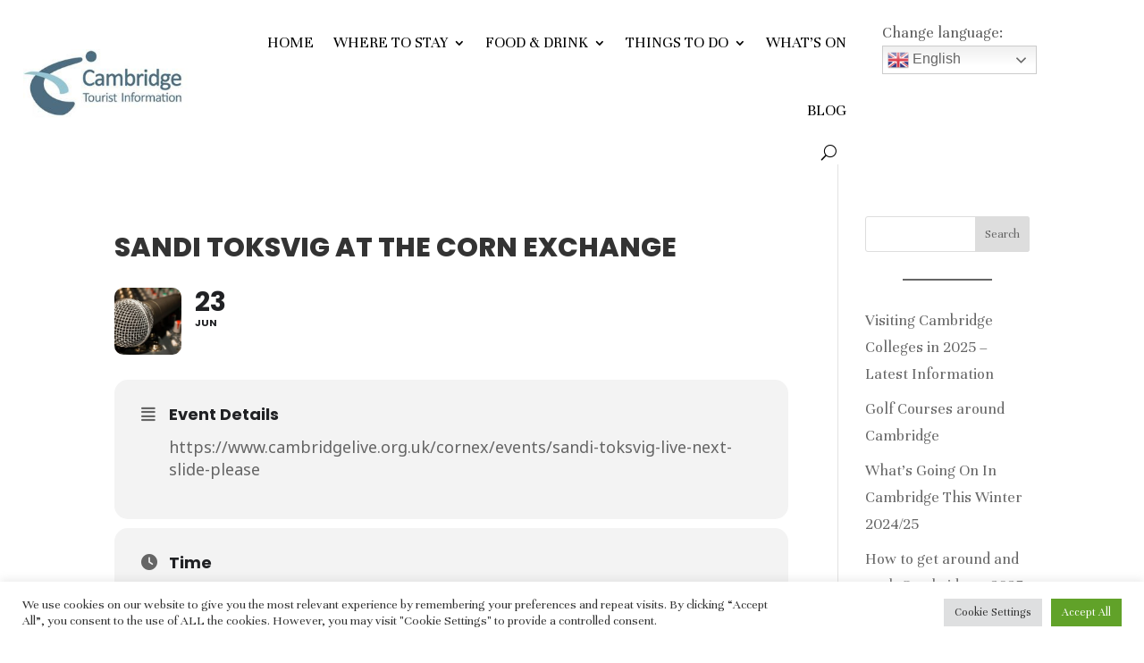

--- FILE ---
content_type: text/css
request_url: https://www.cambridgetouristinformation.co.uk/wp-content/plugins/eventON/assets/css/evo_event_styles.css?ver=4.7.1
body_size: 1740
content:
/**
 * Single Event Styles for event individual page and for other
 * @version 4.5.4
 */
	.evo_page_body .evo_sin_page .evcal_eventcard{	display:block}
	.evo_page_body .evcal_eventcard{display:none}

	.evo_sin_page #evcal_list .eventon_list_event .desc_trig:hover{
		border-left-width:3px;
		cursor:default;
	}
	.evo_sin_page a.evcal_list_a{cursor:default}
		
	.eventon_main_section, #eventon_comments{padding:20px 0;}	
	.evo_sin_event_list .evorow.lastrow .evcal_close, .evo_sin_event_list .evorow .evcal_close{
		display:none
	}
	

	body.single-ajde_events div#main {
		position: relative; width: 100%;
		z-index: 1;
	}
	body.single-ajde_events .wp-site-blocks #main{width: auto;}
	.evo_page_body .evo_sin_page .evosin_event_title{font-family: var(--evo_font_1); text-transform: uppercase;}
	
	#evcal_list p.evo_single_event_noaceess{display: block;}

/* eventtop style = color */
	.color.evo_sin_page #evcal_list .eventon_list_event a.desc_trig >*,
	.color.evo_sin_page #evcal_list .eventon_list_event .evcal_desc_info em,
	.color.evo_sin_page #evcal_list .eventon_list_event .evcal_desc_info span,
	.color.evo_sin_page #evcal_list .eventon_list_event .evcal_desc_info b,
	.color.evo_sin_page #evcal_list .eventon_list_event .evcal_desc3 em,
	.color.evo_sin_page #evcal_list .eventon_list_event .evcal_desc3 span,
	.color.evo_sin_page #evcal_list .eventon_list_event .evcal_event_title,
	.color.evo_sin_page #evcal_list .eventon_list_event .evcal_desc span.evcal_event_subtitle
	{color:#fff;}
	.color.evo_sin_page #evcal_list .eventon_list_event .evcal_list_a{border:none;}

/* overrides */
	.evo_sin_page .eventon_events_list .eventon_list_event .evoet_cx{margin-right: 15px;}

	.evo_sin_page #evcal_list{	border:none;	}
	.evo_page_body .evo_sin_page #evcal_list .evcal_eventcard{border:none;}
	.evo_page_body .evo_sin_page #evcal_list p.desc_trig_outter{
		border-radius: 15px;
	    overflow: hidden;
	    border: none;
	}
	.evo_page_body .evo_sin_page .evocard_row{padding-left: 0}
	.evo_page_body .evo_sin_page .evocard_row:not(.bx2):not(.bx3):not(.bx4) .evocard_box{margin-right: 0}
	.evo_page_body .evo_sin_page .evocard_row.bx2 .evocard_box:last-child{margin-right: 0}
	.evo_page_body .evo_sin_page .evocard_row.bx3 .evocard_box:last-child{margin-right: 0}
	.evo_page_body .evo_sin_page .evocard_row.bx4 .evocard_box_h .evocard_box{margin-right: 0}
	.evo_page_body .evo_sin_page .event_description.evcal_eventcard{background-color: transparent;}

/* immersive eventtop style */
	.eventon_single_event.immersive .evosin_event_title{margin: 0;font-weight: 800}
	.eventon_single_event.immersive .eventon_list_event .evoet_c2{margin-right: 20px;}
	.eventon_single_event.immersive .eventon_list_event .evcal_list_a{
		border-color: #4bb5d8;
	    background-color: transparent;
	    border: none;
	    padding: 20px 0;
	}
	.eventon_single_event.immersive .eventon_list_event .evcal_list_a.featured_event,
	.eventon_single_event.immersive .eventon_list_event .evcal_list_a.featured_event:hover
	{background-color: transparent;}
	.eventon_single_event.immersive .eventon_list_event .evoet_c3{	}
	.eventon_single_event.immersive .eventon_list_event .evoet_title{display: none;}

	.eventon_single_event.immersive .eventon_list_event .evoet_time_expand em.evcal_time,
	.eventon_single_event.immersive .eventon_list_event .evoet_location em.evcal_location
	{
		    background-color: #c9c9c9;
	    border-radius: 15px;
	    padding: 5px 10px 5px 10px;	    
	}
	.eventon_single_event.immersive .eventon_list_event .evoet_time_expand em.evcal_time::before,
	.eventon_single_event.immersive .eventon_list_event .evoet_location em.evcal_location::before{
		left:6px; top:6px;
	}
	.eventon_single_event.immersive .eventon_list_event .evoet_location.level_3{margin-bottom: 10px;}

/* month and year text */
	.eventon_main_section .ajde_evcal_calendar .calendar_header{
		margin-bottom:15px;
	}
/* repeat event information box */
	.evose_repeat_header{
		margin-bottom: 10px;
		font-size: 14px;
	}
	.evose_repeat_header p, #evcal_list .evose_repeat_header p{
		display: flex; flex-wrap: wrap;gap:5px;
		align-items: center;
		margin: 0; padding: 0;
		background-color: transparent;
   		border-radius: 15px; overflow:hidden;
	}
	.evose_repeat_header .ri_nav a, .evose_repeat_header span.title{
		color:#808080;
		padding:5px 20px;
		display: inline-block;
		position: relative;
	}
	.evose_repeat_header .ri_nav a{font-size: 12px;}
	.evose_repeat_header span.title{
		color: var(--evo_color_1);	
		text-transform: uppercase;
		background-color: #fed584;
		font-weight: bold;
		text-align: center;
		display: flex;
	    border-radius: 15px;
	    align-items: center;
	    margin-right: 10px;
	}
	.evose_repeat_header .ri_nav{
		display:flex; 
	}
	.evose_repeat_header .ri_nav a{
		border-radius: 15px;
		padding:5px;
		display: flex;
    	align-items: center; outline: none;
	}
	.evose_repeat_header .ri_nav a, .evose_repeat_header .ri_nav a:visited, 
	.evose_repeat_header .ri_nav a:hover{
		background-color: transparent;
		color:#808080; text-transform: uppercase;
		cursor: pointer;
	}
	.evose_repeat_header p{text-align:left;}
	.evose_repeat_header .ri_nav a:hover{opacity: 0.6; }
	.evose_repeat_header .ri_nav b{
		border-radius: 50%;
		border:2px solid #808080;
		height: 25px; width: 25px;
		text-align: center;
		box-sizing:border-box;
		padding-top: 5px;
		font-size: 12px;
    	line-height: 12px;
    	position: relative;
	}
	.evose_repeat_header .ri_nav em{
		margin:0 5px; font-style: normal;
	}
	.evose_repeat_header .ri_nav span{
		display: inline-block;
	}
	/*.evose_repeat_header .ri_nav .prev b{margin-right: 10px;}
	.evose_repeat_header .ri_nav .next b{margin-left: 10px;}
	.evose_repeat_header .ri_nav {	display: inline-block; }*/



/* page */
	.evo_page_body{
		width: 100%;
		max-width: 1040px;
		margin: 0 auto;
	}
	.evo_page_content{width: 100%;float: none;}
	.evo_page_content.evo_se_sidarbar {display:flex;gap:30px;}
	.evo_page_content.evo_se_sidarbar .evo_event_content{flex:1;}
	.evo_page_content.evo_se_sidarbar .evo_page_sidebar{flex-basis:21%;}
	
	.evo_page_body .evo_page_sidebar #sidebar h3.widget-title{
		font: 300 italic 20px "Source Sans Pro", Helvetica, sans-serif;
		margin: 0 0 10px;
	}
	.evo_page_body .evo_page_sidebar #sidebar{
		list-style-type: none;
		margin: 0;
		padding: 0;
	}

	.evo_sm.FacebookShare .fb_iframe_widget span{vertical-align: top!important;}

/* Reponsive */
@media (max-width:800px) {
		.evo_page_content.evo_se_sidarbar{flex-wrap: wrap;}
		.evo_page_content.evo_se_sidarbar .evo_page_sidebar{flex-basis: 100%}
	}
	@media (max-width:500px) {
		.evose_repeat_header p{text-align: center;}
		.evose_repeat_header .ri_nav{float: none; display: inline-block;}
		.evose_repeat_header p, #evcal_list .evose_repeat_header p{
			    justify-content: center;
		}
		.evose_repeat_header span.ri_nav a.prev, .evose_repeat_header span.ri_nav a.next{display: inline-block; float: none; margin-right: 0;}
	}
	@media (max-width:450px) {
		.evose_repeat_header .ri_nav{display: block; padding-top: 5px; padding-bottom: 5px;}
		.evose_repeat_header .ri_nav .prev b, .evose_repeat_header .ri_nav .next b{margin: 0;}
		
	}

@media (max-width:980px) {
	.evo_page_content.evo_se_sidarbar {	width: 100%;	}
	.evo_page_content.evo_se_sidarbar article{width: 100%;}
	.evo_page_body .evo_page_sidebar {
		width: 100%;
		padding-bottom: 40px;
	}
}